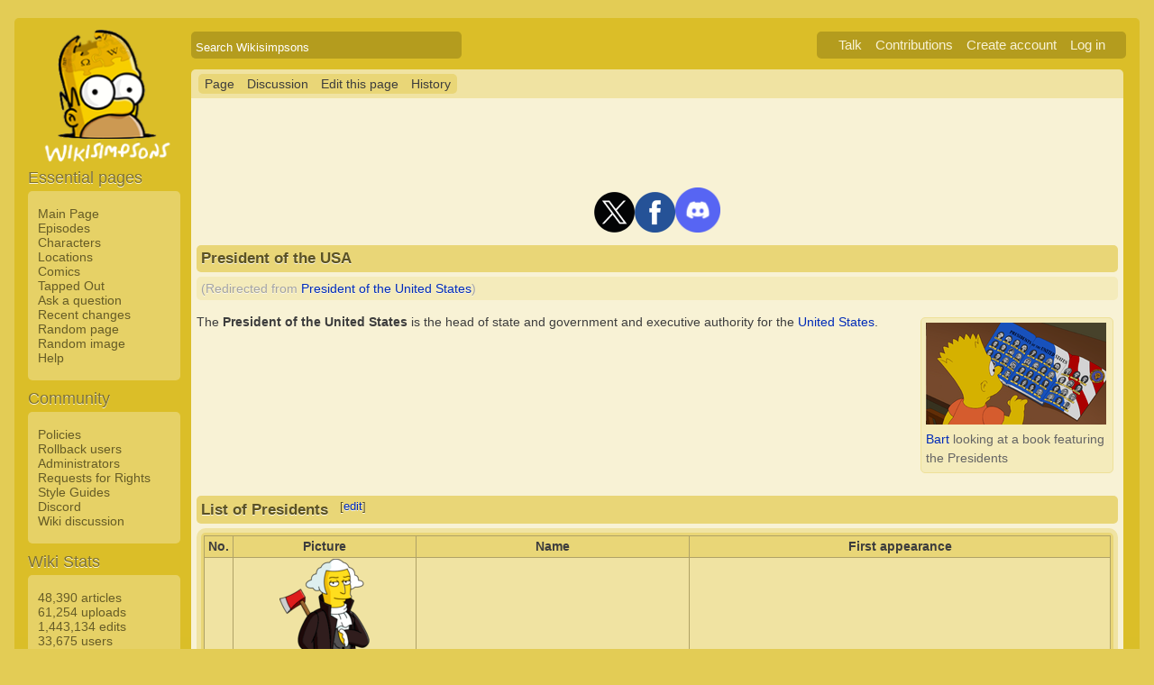

--- FILE ---
content_type: text/html; charset=UTF-8
request_url: https://simpsonswiki.com/wiki/President_of_the_United_States
body_size: 15494
content:
<!DOCTYPE html>
<html class="client-nojs" lang="en" dir="ltr">
<head>
<meta charset="UTF-8"/>
<title>President of the USA - Wikisimpsons, the Simpsons Wiki</title>
<script>document.documentElement.className = document.documentElement.className.replace( /(^|\s)client-nojs(\s|$)/, "$1client-js$2" );</script>
<script>(window.RLQ=window.RLQ||[]).push(function(){mw.config.set({"wgCanonicalNamespace":"","wgCanonicalSpecialPageName":false,"wgNamespaceNumber":0,"wgPageName":"President_of_the_USA","wgTitle":"President of the USA","wgCurRevisionId":1371919,"wgRevisionId":1371919,"wgArticleId":2070,"wgIsArticle":true,"wgIsRedirect":false,"wgAction":"view","wgUserName":null,"wgUserGroups":["*"],"wgCategories":["Presidents","Politicians","Lists","Politics"],"wgBreakFrames":false,"wgPageContentLanguage":"en","wgPageContentModel":"wikitext","wgSeparatorTransformTable":["",""],"wgDigitTransformTable":["",""],"wgDefaultDateFormat":"mdy","wgMonthNames":["","January","February","March","April","May","June","July","August","September","October","November","December"],"wgMonthNamesShort":["","Jan","Feb","Mar","Apr","May","Jun","Jul","Aug","Sep","Oct","Nov","Dec"],"wgRelevantPageName":"President_of_the_USA","wgRelevantArticleId":2070,"wgRequestId":"93dc34eca1ce30cff233c6d4","wgIsProbablyEditable":true,"wgRestrictionEdit":[],"wgRestrictionMove":[],"wgRedirectedFrom":"President_of_the_United_States","wgWikiEditorEnabledModules":{"toolbar":true,"dialogs":true,"preview":true,"publish":false},"wgCategoryTreePageCategoryOptions":"{\"mode\":0,\"hideprefix\":20,\"showcount\":true,\"namespaces\":false}","wgInternalRedirectTargetUrl":"/wiki/President_of_the_USA"});mw.loader.state({"site.styles":"ready","noscript":"ready","user.styles":"ready","user":"ready","user.options":"loading","user.tokens":"loading","mediawiki.legacy.shared":"ready","mediawiki.legacy.commonPrint":"ready","mediawiki.sectionAnchor":"ready","skins.wikisimpsons":"ready"});mw.loader.implement("user.options@0j3lz3q",function($,jQuery,require,module){mw.user.options.set({"variant":"en"});});mw.loader.implement("user.tokens@081hide",function ( $, jQuery, require, module ) {
mw.user.tokens.set({"editToken":"+\\","patrolToken":"+\\","watchToken":"+\\","csrfToken":"+\\"});/*@nomin*/;

});mw.loader.load(["mediawiki.action.view.redirect","mediawiki.action.view.postEdit","site","mediawiki.page.startup","mediawiki.user","mediawiki.hidpi","mediawiki.page.ready","mediawiki.searchSuggest","ext.gadget.collapsibleTables","skins.wikisimpsons.js"]);});</script>
<link rel="stylesheet" href="/w/load.php?debug=false&amp;lang=en&amp;modules=mediawiki.legacy.commonPrint%2Cshared%7Cmediawiki.sectionAnchor%7Cskins.wikisimpsons&amp;only=styles&amp;skin=wikisimpsons"/>
<script async="" src="/w/load.php?debug=false&amp;lang=en&amp;modules=startup&amp;only=scripts&amp;skin=wikisimpsons"></script>
<meta name="ResourceLoaderDynamicStyles" content=""/>
<link rel="stylesheet" href="/w/load.php?debug=false&amp;lang=en&amp;modules=site.styles&amp;only=styles&amp;skin=wikisimpsons"/>
<meta name="generator" content="MediaWiki 1.29.0"/>
<meta name="description" content="The President of the United States is the head of state and government and executive authority for the United States."/>
<link rel="alternate" type="application/x-wiki" title="Edit this page" href="/w/index.php?title=President_of_the_USA&amp;action=edit"/>
<link rel="edit" title="Edit this page" href="/w/index.php?title=President_of_the_USA&amp;action=edit"/>
<link rel="shortcut icon" href="/favicon.ico"/>
<link rel="search" type="application/opensearchdescription+xml" href="/w/opensearch_desc.php" title="Wikisimpsons (en)"/>
<link rel="EditURI" type="application/rsd+xml" href="https://simpsonswiki.com/w/api.php?action=rsd"/>
<link rel="copyright" href="//creativecommons.org/licenses/by-sa/3.0/"/>
<link rel="alternate" type="application/atom+xml" title="Wikisimpsons Atom feed" href="/w/index.php?title=Special:RecentChanges&amp;feed=atom"/>
<link rel="canonical" href="https://simpsonswiki.com/wiki/President_of_the_USA"/>
	<meta property="og:type" content="article"/>

	<meta property="og:site_name" content="Wikisimpsons"/>

	<meta property="og:title" content="President of the USA"/>

	<meta property="og:description" content="The President of the United States is the head of state and government and executive authority for the United States."/>

	<meta property="og:url" content="https://simpsonswiki.com/wiki/President_of_the_USA"/>

	<meta property="fb:app_id" content="208195102528120"/>

</head>
<body class="mediawiki ltr sitedir-ltr mw-hide-empty-elt ns-0 ns-subject page-President_of_the_USA rootpage-President_of_the_USA skin-wikisimpsons action-view"><script type="application/ld+json">
{
  "@context": "http://schema.org",
  "@type": "WebSite",
  "name": "Wikisimpsons",
  "alternateName": "Simpsons Wiki",
  "url": "https://simpsonswiki.com/"
}
</script>
	<script async src="//pagead2.googlesyndication.com/pagead/js/adsbygoogle.js"></script>
	<script>
	(adsbygoogle = window.adsbygoogle || []).push({});
	</script>
<div id="main_container">
		
	<table id="main_table" cellpadding="5">
		<tr>
			<td class="mobile-hide"></td>
			<td>
				<a
					href="/wiki/Main_Page"
					 title="Visit the main page"				>
					<img
						src="https://static.simpsonswiki.com/logos/wikilogo-default.png"
						alt="Wikisimpsons"
						id="logo"
						class="mobile-show"
					/>
				</a>
				<div id="page_header">
								<!--<span id="page_title">President of the USA</span>-->
					<form action="/w/index.php" id="searchform">
						<input type="hidden" name="title" value="Special:Search" />
						<span id="page_title">
							<div class="search_box">
							  <div class="search_container">
							      <!--<span class="icon"><i class="fa fa-search"></i></span>-->
							      <!--<input type="search" id="search" placeholder="Search Wikisimpsons" />-->
							      <input type="search" name="search" placeholder="Search Wikisimpsons" title="Search Wikisimpsons [f]" accesskey="f" id="searchInput"/>							  </div>
							</div>
						</span>
					</form>
									<div id="user_box">
						<ul>
							<li id="pt-anontalk"><a href="/wiki/Special:MyTalk" title="Discussion about edits from this IP address [n]" accesskey="n">Talk</a></li><li id="pt-anoncontribs"><a href="/wiki/Special:MyContributions" title="A list of edits made from this IP address [y]" accesskey="y">Contributions</a></li><li id="pt-createaccount"><a href="/w/index.php?title=Special:CreateAccount&amp;returnto=President+of+the+USA" title="You are encouraged to create an account and log in; however, it is not mandatory">Create account</a></li><li id="pt-login"><a href="/w/index.php?title=Special:UserLogin&amp;returnto=President+of+the+USA" title="You are encouraged to log in; however, it is not mandatory [o]" accesskey="o">Log in</a></li>						</ul>
					</div>
				</div>
			</td>
		</tr>
		<tr>
			<td id="sidebar" class="mobile-hide">
				<a
					href="/wiki/Main_Page"
					 title="Visit the main page"				>
					<img
						src="https://static.simpsonswiki.com/logos/wikilogo-default.png"
						alt="Wikisimpsons"
						id="logo"
					/>
				</a>
				<div id="sidebar_content">
				
					<!-- Sidebar -->
					
					
										<div id="p-navigation">
						<div class="sidebar_header">Essential pages</div>
											<div class="sidebar">
							<ul>
					<li id="n-Main-Page"><a href="/wiki/Main_Page">Main Page</a></li><li id="n-Episodes"><a href="/wiki/List_of_episodes">Episodes</a></li><li id="n-Characters"><a href="/wiki/Category:Characters">Characters</a></li><li id="n-Locations"><a href="/wiki/Category:Locations">Locations</a></li><li id="n-Comics"><a href="/wiki/Wikisimpsons:Comics_Main_Page">Comics</a></li><li id="n-Tapped-Out"><a href="/wiki/Wikisimpsons:Tapped_Out_portal">Tapped Out</a></li><li id="n-Ask-a-question"><a href="https://answers.simpsonswiki.com/ask">Ask a question</a></li><li id="n-recentchanges"><a href="/wiki/Special:RecentChanges" title="A list of recent changes in the wiki [r]" accesskey="r">Recent changes</a></li><li id="n-randompage"><a href="/wiki/Special:Random" title="Load a random page [x]" accesskey="x">Random page</a></li><li id="n-Random-image"><a href="/wiki/Special:Random/File">Random image</a></li><li id="n-help"><a href="/wiki/Help:Contents" title="The place to find out">Help</a></li>							</ul>
						</div>
					</div>					<div id="p-Community">
						<div class="sidebar_header">Community</div>
											<div class="sidebar">
							<ul>
					<li id="n-Policies"><a href="/wiki/Wikisimpsons:Policies_and_Guidelines">Policies</a></li><li id="n-Rollback-users"><a href="/wiki/Wikisimpsons:Rollback">Rollback users</a></li><li id="n-Administrators"><a href="/wiki/Wikisimpsons:Administrators">Administrators</a></li><li id="n-Requests-for-Rights"><a href="/wiki/Wikisimpsons:Requests_for_Rights">Requests for Rights</a></li><li id="n-Style-Guides"><a href="/wiki/Category:Style_Guides">Style Guides</a></li><li id="n-Discord"><a href="https://discord.gg/XfHxBDQ" rel="nofollow">Discord</a></li><li id="n-Wiki-discussion"><a href="/wiki/Wikisimpsons:Wiki_discussion">Wiki discussion</a></li>							</ul>
						</div>
					</div>					<div id="p-Wiki_Stats">
						<div class="sidebar_header">Wiki Stats</div>
											<div class="sidebar">
							<ul>
					<li id="n-48.2C390-articles"><a href="/wiki/Special:Statistics">48,390 articles</a></li><li id="n-61.2C254-uploads"><a href="/wiki/Special:Statistics">61,254 uploads</a></li><li id="n-1.2C443.2C134-edits"><a href="/wiki/Special:Statistics">1,443,134 edits</a></li><li id="n-33.2C675-users"><a href="/wiki/Special:Statistics">33,675 users</a></li>							</ul>
						</div>
					</div>					<div id="p-tb">
						<div class="sidebar_header">Tools</div>
											<div class="sidebar">
							<ul>
					<li id="t-whatlinkshere"><a href="/wiki/Special:WhatLinksHere/President_of_the_USA" title="A list of all wiki pages that link here [j]" accesskey="j">What links here</a></li><li id="t-recentchangeslinked"><a href="/wiki/Special:RecentChangesLinked/President_of_the_USA" rel="nofollow" title="Recent changes in pages linked from this page [k]" accesskey="k">Related changes</a></li><li id="t-specialpages"><a href="/wiki/Special:SpecialPages" title="A list of all special pages [q]" accesskey="q">Special pages</a></li><li id="t-print"><a href="/w/index.php?title=President_of_the_USA&amp;printable=yes" rel="alternate" title="Printable version of this page [p]" accesskey="p">Printable version</a></li><li id="t-permalink"><a href="/w/index.php?title=President_of_the_USA&amp;oldid=1371919" title="Permanent link to this revision of the page">Permanent link</a></li><li id="t-info"><a href="/w/index.php?title=President_of_the_USA&amp;action=info" title="More information about this page">Page information</a></li>							</ul>
						</div>
					</div>					<div id="p-Wiki_Network">
						<div class="sidebar_header">Wiki Network</div>
											<div class="sidebar">
							<ul>
					<li id="n-Svenska-Wikisimpsons"><a href="https://sv.simpsonswiki.com/wiki/Huvudsida">Svenska Wikisimpsons</a></li><li id="n-Wikisimpsons-Answers"><a href="https://answers.simpsonswiki.com/">Wikisimpsons Answers</a></li><li id="n-The-Springfield-Shopper"><a href="https://news.simpsonswiki.com/" rel="nofollow">The Springfield Shopper</a></li><li id="n-Simpsonspedia"><a href="http://simpsonspedia.net/index.php?title=Simpsonspedia">Simpsonspedia</a></li>							</ul>
						</div>
					</div>					<div id="p-Affiliates">
						<div class="sidebar_header">Affiliates</div>
											<div class="sidebar">
							<ul>
					<li id="n-The-Simpsons-Comics-Site"><a href="http://tscs.xtreemhost.com/" rel="nofollow">The Simpsons Comics Site</a></li><li id="n-Springfield-Punx"><a href="http://springfieldpunx.blogspot.com/" rel="nofollow">Springfield Punx</a></li><li id="n-Dead-Homer-Society"><a href="https://deadhomersociety.wordpress.com/" rel="nofollow">Dead Homer Society</a></li><li id="n-The-Infosphere"><a href="http://theinfosphere.org/">The Infosphere</a></li><li id="n-NIWA"><a href="http://niwanetwork.org/" rel="nofollow">NIWA</a></li><li id="n-Other-affiliates"><a href="/wiki/Wikisimpsons:Affiliates">Other affiliates</a></li>							</ul>
						</div>
					</div>					<div id="p-socialsidebar">
						<div class="sidebar_header">Social Media</div>
					<iframe src="//www.facebook.com/plugins/like.php?app_id=150743178336313&amp;href=https%3A%2F%2Fwww.facebook.com%2Fwikisimpsons&amp;send=false&amp;layout=button_count&amp;width=135&amp;show_faces=false&amp;action=like&amp;colorscheme=light&amp;font&amp;height=21" scrolling="no" frameborder="0" style="border:none; overflow:hidden; width:135px; height:21px;" allowTransparency="true"></iframe><a href="https://twitter.com/simpsonswiki" class="twitter-follow-button" data-show-count="false">Follow @simpsonswiki</a><script src="//platform.twitter.com/widgets.js" type="text/javascript"></script></div>					<!-- Google AdSense -->
					<div class="portlet">
					<!--<h5>Advertisement</h5>-->
				   <!-- Wikisimpsons Sidebar -->
				   <ins class="adsbygoogle"
				        style="display:inline-block;width:160px;height:600px"
				        data-ad-client="ca-pub-9190928661218539"
				        data-ad-slot="3489039103"></ins>
				   <script>
				   (adsbygoogle = window.adsbygoogle || []).push({});
				   </script>
				</div>					<!-- End Google AdSense -->
					<!-- End Sidebar -->

				</div>
			</td>
			<td id="primary_content">
				<a id="top"></a>
				<!--<div id="notice">Test Notice</div>
				<div id="alert">Test Alert</div>-->
												<div id="page-toolbar">
					<ul>
						<li id="ca-nstab-main" class="selected"><a href="/wiki/President_of_the_USA" title="View the content page [c]" accesskey="c">Page</a></li><li id="ca-talk"><a href="/wiki/Talk:President_of_the_USA" rel="discussion" title="Discussion about the content page [t]" accesskey="t">Discussion</a></li><li id="ca-edit"><a href="/w/index.php?title=President_of_the_USA&amp;action=edit" title="Edit this page [e]" accesskey="e">Edit this page</a></li><li id="ca-history"><a href="/w/index.php?title=President_of_the_USA&amp;action=history" title="Past revisions of this page [h]" accesskey="h">History</a></li>					</ul>
				</div>

				
				<div id="primary_content" class="mw-body">
					<!-- Google AdSense -->
					<div align="center" class="adBanner">
				   <!-- Wikisimpsons Top Banner -->
				   <ins class="adsbygoogle"
				        style="display:inline-block;width:728px;height:90px"
				        data-ad-client="ca-pub-9190928661218539"
				        data-ad-slot="9535572701"></ins>
				   <script>
				   (adsbygoogle = window.adsbygoogle || []).push({});
				   </script>
				</div>
				<center><a href="http://twitter.com/simpsonswiki" title="Twitter" rel="nofollow"><img alt="Twitter" src="https://static.simpsonswiki.com/images/thumb/0/02/Twittericon.png/90px-Twittericon.png" width="45" height="45" srcset="https://static.simpsonswiki.com/images/thumb/0/02/Twittericon.png/68px-Twittericon.png 1.5x, https://static.simpsonswiki.com/images/thumb/0/02/Twittericon.png/90px-Twittericon.png 2x"></a><a href="http://www.facebook.com/wikisimpsons" title="Facebook" rel="nofollow"><img alt="Facebook" src="https://static.simpsonswiki.com/images/thumb/5/53/Facebookicon.png/90px-Facebookicon.png" width="45" height="45" srcset="https://static.simpsonswiki.com/images/thumb/5/53/Facebookicon.png/68px-Facebookicon.png 1.5x, https://static.simpsonswiki.com/images/thumb/5/53/Facebookicon.png/90px-Facebookicon.png 2x"></a><a href="https://discord.gg/GyneDH6" title="Discord" rel="nofollow"><img alt="Discord" src="https://static.simpsonswiki.com/images/thumb/3/3b/Discordlogo.png/102px-Discordlogo.png" width="50" height="50" srcset="https://static.simpsonswiki.com/images/thumb/3/3b/Discordlogo.png/102px-Discordlogo.png 1.5x, https://static.simpsonswiki.com/images/thumb/3/3b/Discordlogo.png/102px-Discordlogo.png 2x"></a></center>
									<!-- End Google AdSense -->

					<!-- Page Title -->
										<h1 class="page_title firstHeading" id="firstHeading">President of the USA</h1>
										<!-- Tagline (Print Only -->
					<div id="site_tagline">Wikisimpsons - The Simpsons Wiki</div>

					<!-- Subtitles -->
					<div class="subtitle"><span class="mw-redirectedfrom">(Redirected from <a href="/w/index.php?title=President_of_the_United_States&amp;redirect=no" class="mw-redirect" title="President of the United States">President of the United States</a>)</span></div>					
					<!-- Body Text -->
					<div id="mw-content-text" lang="en" dir="ltr" class="mw-content-ltr"><div class="thumb tright"><div class="thumbinner" style="width:202px;"><a href="/wiki/File:Presidents_of_the_United_States.png" class="image"><img alt="" src="https://static.simpsonswiki.com/images/thumb/a/a8/Presidents_of_the_United_States.png/200px-Presidents_of_the_United_States.png" width="200" height="113" class="thumbimage" srcset="https://static.simpsonswiki.com/images/thumb/a/a8/Presidents_of_the_United_States.png/300px-Presidents_of_the_United_States.png 1.5x, https://static.simpsonswiki.com/images/thumb/a/a8/Presidents_of_the_United_States.png/400px-Presidents_of_the_United_States.png 2x" /></a>  <div class="thumbcaption"><div class="magnify"><a href="/wiki/File:Presidents_of_the_United_States.png" class="internal" title="Enlarge"></a></div><a href="/wiki/Bart" class="mw-redirect" title="Bart">Bart</a> looking at a book featuring the Presidents</div></div></div>
<p>The <b>President of the United States</b> is the head of state and government and executive authority for the <a href="/wiki/United_States" class="mw-redirect" title="United States">United States</a>.
<br clear="all">
</p>
<h2><span class="mw-headline" id="List_of_Presidents">List of Presidents</span><span class="mw-editsection"><span class="mw-editsection-bracket">[</span><a href="/w/index.php?title=President_of_the_USA&amp;action=edit&amp;section=1" title="Edit section: List of Presidents">edit</a><span class="mw-editsection-bracket">]</span></span></h2>
<table align="center" width="100%" style="background: #e9d677; -moz-border-radius-topleft: 5px; -webkit-border-top-left-radius: 5px; -khtml-border-top-left-radius: 5px; -icab-border-top-left-radius: 5px; -o-border-top-left-radius: 5px; border-bottom-left-radius: 5px; -moz-border-radius-bottomleft: 5px; -webkit-border-bottom-left-radius: 5px; -khtml-border-bottom-left-radius: 5px; -icab-border-bottom-left-radius: 5px; -o-border-bottom-left-radius: 5px;; border-bottom-left-radius: 5px; -moz-border-radius-bottomleft: 5px; -webkit-border-bottom-left-radius: 5px; -khtml-border-bottom-left-radius: 5px; -icab-border-bottom-left-radius: 5px; -o-border-bottom-left-radius: 5px; border-bottom-right-radius: 5px; -moz-border-radius-bottomright: 5px; -webkit-border-bottom-right-radius: 5px; -khtml-border-bottom-right-radius: 5px; -icab-border-bottom-right-radius: 5px; -o-border-bottom-right-radius: 5px;; border-radius: 10px; -moz-border-radius: 10px; -webkit-border-radius: 10px; -khtml-border-radius: 10px; -icab-border-radius: 10px; -o-border-radius: 10px;; 1em; border: 5px solid #f0e3a2;">

<tr>
<td align="center">
<table border="1" width="100%" align="center" style="background: #e9d677; border:1px solid #e9d677; border-collapse:collapse;">



<tr style="background: #f0e3a2">
<th style="background-color: #e9d677; border: 1px solid #b0a266">No.
</th>
<th width="200px" style="background-color: #e9d677; border: 1px solid #b0a266">Picture
</th>
<th width="300px" style="background-color: #e9d677; border: 1px solid #b0a266">Name
</th>
<th style="background-color: #e9d677; border: 1px solid #b0a266">First appearance
</th></tr>
<tr>
<td style="text-align: center; background-color: #f0e3a2; border: 1px solid #b0a266;">1
</td>
<td style="text-align: center; background-color: #f0e3a2; border: 1px solid #b0a266;"><a href="/wiki/File:George_Washington.png" class="image"><img alt="George Washington.png" src="https://static.simpsonswiki.com/images/thumb/5/5a/George_Washington.png/100px-George_Washington.png" width="100" height="211" srcset="https://static.simpsonswiki.com/images/thumb/5/5a/George_Washington.png/150px-George_Washington.png 1.5x, https://static.simpsonswiki.com/images/5/5a/George_Washington.png 2x" /></a>
</td>
<td style="text-align: center; background-color: #f0e3a2; border: 1px solid #b0a266;"><a href="/wiki/George_Washington" title="George Washington">George Washington</a>
</td>
<td style="text-align: center; background-color: #f0e3a2; border: 1px solid #b0a266;">"<a href="/wiki/Two_Cars_in_Every_Garage_and_Three_Eyes_on_Every_Fish" title="Two Cars in Every Garage and Three Eyes on Every Fish">Two Cars in Every Garage and Three Eyes on Every Fish</a>"
</td></tr>
<tr>
<td style="text-align: center; background-color: #f0e3a2; border: 1px solid #b0a266;">2
</td>
<td style="text-align: center; background-color: #f0e3a2; border: 1px solid #b0a266;"><a href="/wiki/File:John_Adams.png" class="image"><img alt="John Adams.png" src="https://static.simpsonswiki.com/images/thumb/8/81/John_Adams.png/200px-John_Adams.png" width="200" height="223" srcset="https://static.simpsonswiki.com/images/thumb/8/81/John_Adams.png/300px-John_Adams.png 1.5x, https://static.simpsonswiki.com/images/8/81/John_Adams.png 2x" /></a>
</td>
<td style="text-align: center; background-color: #f0e3a2; border: 1px solid #b0a266;"><a href="/wiki/John_Adams" title="John Adams">John Adams</a>
</td>
<td style="text-align: center; background-color: #f0e3a2; border: 1px solid #b0a266;">"<a href="/wiki/Bart_Gets_an_%22F%22" title="Bart Gets an &quot;F&quot;">Bart Gets an "F"</a>"
</td></tr>
<tr>
<td style="text-align: center; background-color: #f0e3a2; border: 1px solid #b0a266;">3
</td>
<td style="text-align: center; background-color: #f0e3a2; border: 1px solid #b0a266;"><a href="/wiki/File:Thomas_Jefferson.png" class="image"><img alt="Thomas Jefferson.png" src="https://static.simpsonswiki.com/images/thumb/a/a3/Thomas_Jefferson.png/100px-Thomas_Jefferson.png" width="100" height="207" srcset="https://static.simpsonswiki.com/images/thumb/a/a3/Thomas_Jefferson.png/150px-Thomas_Jefferson.png 1.5x, https://static.simpsonswiki.com/images/thumb/a/a3/Thomas_Jefferson.png/200px-Thomas_Jefferson.png 2x" /></a>
</td>
<td style="text-align: center; background-color: #f0e3a2; border: 1px solid #b0a266;"><a href="/wiki/Thomas_Jefferson" title="Thomas Jefferson">Thomas Jefferson</a>
</td>
<td style="text-align: center; background-color: #f0e3a2; border: 1px solid #b0a266;">"<a href="/wiki/Bart_Gets_an_%22F%22" title="Bart Gets an &quot;F&quot;">Bart Gets an "F"</a>"
</td></tr>
<tr>
<td style="text-align: center; background-color: #f0e3a2; border: 1px solid #b0a266;">4
</td>
<td style="text-align: center; background-color: #f0e3a2; border: 1px solid #b0a266;"><a href="/wiki/File:James_Madison.png" class="image"><img alt="James Madison.png" src="https://static.simpsonswiki.com/images/thumb/1/1a/James_Madison.png/200px-James_Madison.png" width="200" height="253" srcset="https://static.simpsonswiki.com/images/thumb/1/1a/James_Madison.png/300px-James_Madison.png 1.5x, https://static.simpsonswiki.com/images/thumb/1/1a/James_Madison.png/400px-James_Madison.png 2x" /></a>
</td>
<td style="text-align: center; background-color: #f0e3a2; border: 1px solid #b0a266;"><a href="/wiki/James_Madison" title="James Madison">James Madison</a>
</td>
<td style="text-align: center; background-color: #f0e3a2; border: 1px solid #b0a266;">"<a href="/wiki/Saddlesore_Galactica" title="Saddlesore Galactica">Saddlesore Galactica</a>"
</td></tr>
<tr>
<td style="text-align: center; background-color: #f0e3a2; border: 1px solid #b0a266;">5
</td>
<td style="text-align: center; background-color: #f0e3a2; border: 1px solid #b0a266;"><a href="/wiki/File:James_Monroe.png" class="image"><img alt="James Monroe.png" src="https://static.simpsonswiki.com/images/8/80/James_Monroe.png" width="200" height="192" /></a>
</td>
<td style="text-align: center; background-color: #f0e3a2; border: 1px solid #b0a266;"><a href="/wiki/James_Monroe" title="James Monroe">James Monroe</a>
</td>
<td style="text-align: center; background-color: #f0e3a2; border: 1px solid #b0a266;">"<a href="/wiki/Bart_Gets_a_%22Z%22" title="Bart Gets a &quot;Z&quot;">Bart Gets a "Z"</a>"
</td></tr>
<tr>
<td style="text-align: center; background-color: #f0e3a2; border: 1px solid #b0a266;">6
</td>
<td style="text-align: center; background-color: #f0e3a2; border: 1px solid #b0a266;"><a href="/wiki/File:John_Quincy_Adams.png" class="image"><img alt="John Quincy Adams.png" src="https://static.simpsonswiki.com/images/0/0b/John_Quincy_Adams.png" width="200" height="188" /></a>
</td>
<td style="text-align: center; background-color: #f0e3a2; border: 1px solid #b0a266;"><a href="/wiki/John_Quincy_Adams" title="John Quincy Adams">John Quincy Adams</a>
</td>
<td style="text-align: center; background-color: #f0e3a2; border: 1px solid #b0a266;">"<a href="/wiki/Bart_Stops_to_Smell_the_Roosevelts" title="Bart Stops to Smell the Roosevelts">Bart Stops to Smell the Roosevelts</a>"
</td></tr>
<tr>
<td style="text-align: center; background-color: #f0e3a2; border: 1px solid #b0a266;">7
</td>
<td style="text-align: center; background-color: #f0e3a2; border: 1px solid #b0a266;"><a href="/wiki/File:Andrew_Jackson.png" class="image"><img alt="Andrew Jackson.png" src="https://static.simpsonswiki.com/images/6/6a/Andrew_Jackson.png" width="200" height="233" /></a>
</td>
<td style="text-align: center; background-color: #f0e3a2; border: 1px solid #b0a266;"><a href="/wiki/Andrew_Jackson" title="Andrew Jackson">Andrew Jackson</a>
</td>
<td style="text-align: center; background-color: #f0e3a2; border: 1px solid #b0a266;">"<a href="/wiki/Separate_Vocations" title="Separate Vocations">Separate Vocations</a>"
</td></tr>
<tr>
<td style="text-align: center; background-color: #f0e3a2; border: 1px solid #b0a266;">8
</td>
<td style="text-align: center; background-color: #f0e3a2; border: 1px solid #b0a266;"><a href="/wiki/File:Martin_Van_Buren.png" class="image"><img alt="Martin Van Buren.png" src="https://static.simpsonswiki.com/images/3/3f/Martin_Van_Buren.png" width="200" height="230" /></a>
</td>
<td style="text-align: center; background-color: #f0e3a2; border: 1px solid #b0a266;"><a href="/wiki/Martin_Van_Buren" title="Martin Van Buren">Martin Van Buren</a>
</td>
<td style="text-align: center; background-color: #f0e3a2; border: 1px solid #b0a266;">"<a href="/wiki/Mr._Spritz_Goes_to_Washington" title="Mr. Spritz Goes to Washington">Mr. Spritz Goes to Washington</a>"
</td></tr>
<tr>
<td style="text-align: center; background-color: #f0e3a2; border: 1px solid #b0a266;">9
</td>
<td style="text-align: center; background-color: #f0e3a2; border: 1px solid #b0a266;"><a href="/wiki/File:William_Henry_Harrison.png" class="image"><img alt="William Henry Harrison.png" src="https://static.simpsonswiki.com/images/e/e9/William_Henry_Harrison.png" width="200" height="171" /></a>
</td>
<td style="text-align: center; background-color: #f0e3a2; border: 1px solid #b0a266;"><a href="/wiki/William_Henry_Harrison" title="William Henry Harrison">William Henry Harrison</a>
</td>
<td style="text-align: center; background-color: #f0e3a2; border: 1px solid #b0a266;">"<a href="/wiki/I_Love_Lisa" title="I Love Lisa">I Love Lisa</a>"
</td></tr>
<tr>
<td style="text-align: center; background-color: #f0e3a2; border: 1px solid #b0a266;">10
</td>
<td style="text-align: center; background-color: #f0e3a2; border: 1px solid #b0a266;"><a href="/wiki/File:John_Tyler.png" class="image"><img alt="John Tyler.png" src="https://static.simpsonswiki.com/images/5/56/John_Tyler.png" width="200" height="193" /></a>
</td>
<td style="text-align: center; background-color: #f0e3a2; border: 1px solid #b0a266;"><a href="/wiki/John_Tyler" title="John Tyler">John Tyler</a>
</td>
<td style="text-align: center; background-color: #f0e3a2; border: 1px solid #b0a266;">"<a href="/wiki/I_Love_Lisa" title="I Love Lisa">I Love Lisa</a>"
</td></tr>
<tr>
<td style="text-align: center; background-color: #f0e3a2; border: 1px solid #b0a266;">11
</td>
<td style="text-align: center; background-color: #f0e3a2; border: 1px solid #b0a266;"><a href="/wiki/File:James_K._Polk.png" class="image"><img alt="James K. Polk.png" src="https://static.simpsonswiki.com/images/b/bd/James_K._Polk.png" width="200" height="205" /></a>
</td>
<td style="text-align: center; background-color: #f0e3a2; border: 1px solid #b0a266;"><a href="/wiki/James_K._Polk" title="James K. Polk">James K. Polk</a>
</td>
<td style="text-align: center; background-color: #f0e3a2; border: 1px solid #b0a266;">"<a href="/wiki/Bart_Stops_to_Smell_the_Roosevelts" title="Bart Stops to Smell the Roosevelts">Bart Stops to Smell the Roosevelts</a>"
</td></tr>
<tr>
<td style="text-align: center; background-color: #f0e3a2; border: 1px solid #b0a266;">12
</td>
<td style="text-align: center; background-color: #f0e3a2; border: 1px solid #b0a266;"><a href="/wiki/File:Zachary_Taylor.png" class="image"><img alt="Zachary Taylor.png" src="https://static.simpsonswiki.com/images/1/19/Zachary_Taylor.png" width="200" height="200" /></a>
</td>
<td style="text-align: center; background-color: #f0e3a2; border: 1px solid #b0a266;"><a href="/wiki/Zachary_Taylor" title="Zachary Taylor">Zachary Taylor</a>
</td>
<td style="text-align: center; background-color: #f0e3a2; border: 1px solid #b0a266;">"<a href="/wiki/I_Love_Lisa" title="I Love Lisa">I Love Lisa</a>"
</td></tr>
<tr>
<td style="text-align: center; background-color: #f0e3a2; border: 1px solid #b0a266;">13
</td>
<td style="text-align: center; background-color: #f0e3a2; border: 1px solid #b0a266;"><a href="/wiki/File:Millard_Fillmore.png" class="image"><img alt="Millard Fillmore.png" src="https://static.simpsonswiki.com/images/0/02/Millard_Fillmore.png" width="200" height="370" /></a>
</td>
<td style="text-align: center; background-color: #f0e3a2; border: 1px solid #b0a266;"><a href="/wiki/Millard_Fillmore" title="Millard Fillmore">Millard Fillmore</a>
</td>
<td style="text-align: center; background-color: #f0e3a2; border: 1px solid #b0a266;">"<a href="/wiki/I_Love_Lisa" title="I Love Lisa">I Love Lisa</a>"
</td></tr>
<tr>
<td style="text-align: center; background-color: #f0e3a2; border: 1px solid #b0a266;">14
</td>
<td style="text-align: center; background-color: #f0e3a2; border: 1px solid #b0a266;"><a href="/wiki/File:Franklin_Pierce.png" class="image"><img alt="Franklin Pierce.png" src="https://static.simpsonswiki.com/images/thumb/d/d5/Franklin_Pierce.png/200px-Franklin_Pierce.png" width="200" height="245" srcset="https://static.simpsonswiki.com/images/thumb/d/d5/Franklin_Pierce.png/300px-Franklin_Pierce.png 1.5x, https://static.simpsonswiki.com/images/thumb/d/d5/Franklin_Pierce.png/400px-Franklin_Pierce.png 2x" /></a>
</td>
<td style="text-align: center; background-color: #f0e3a2; border: 1px solid #b0a266;"><a href="/wiki/Franklin_Pierce" title="Franklin Pierce">Franklin Pierce</a>
</td>
<td style="text-align: center; background-color: #f0e3a2; border: 1px solid #b0a266;">"<a href="/wiki/The_Great_Wife_Hope" title="The Great Wife Hope">The Great Wife Hope</a>"
</td></tr>
<tr>
<td style="text-align: center; background-color: #f0e3a2; border: 1px solid #b0a266;">15
</td>
<td style="text-align: center; background-color: #f0e3a2; border: 1px solid #b0a266;"><a href="/wiki/File:James_Buchanan.png" class="image"><img alt="James Buchanan.png" src="https://static.simpsonswiki.com/images/thumb/c/cb/James_Buchanan.png/200px-James_Buchanan.png" width="200" height="208" srcset="https://static.simpsonswiki.com/images/thumb/c/cb/James_Buchanan.png/300px-James_Buchanan.png 1.5x, https://static.simpsonswiki.com/images/thumb/c/cb/James_Buchanan.png/400px-James_Buchanan.png 2x" /></a>
</td>
<td style="text-align: center; background-color: #f0e3a2; border: 1px solid #b0a266;"><a href="/wiki/James_Buchanan" title="James Buchanan">James Buchanan</a>
</td>
<td style="text-align: center; background-color: #f0e3a2; border: 1px solid #b0a266;">"<a href="/wiki/The_Great_Wife_Hope" title="The Great Wife Hope">The Great Wife Hope</a>"
</td></tr>
<tr>
<td style="text-align: center; background-color: #f0e3a2; border: 1px solid #b0a266;">16
</td>
<td style="text-align: center; background-color: #f0e3a2; border: 1px solid #b0a266;"><a href="/wiki/File:Abraham_Lincoln.png" class="image"><img alt="Abraham Lincoln.png" src="https://static.simpsonswiki.com/images/thumb/a/a4/Abraham_Lincoln.png/100px-Abraham_Lincoln.png" width="100" height="247" srcset="https://static.simpsonswiki.com/images/thumb/a/a4/Abraham_Lincoln.png/150px-Abraham_Lincoln.png 1.5x, https://static.simpsonswiki.com/images/a/a4/Abraham_Lincoln.png 2x" /></a>
</td>
<td style="text-align: center; background-color: #f0e3a2; border: 1px solid #b0a266;"><a href="/wiki/Abraham_Lincoln" title="Abraham Lincoln">Abraham Lincoln</a>
</td>
<td style="text-align: center; background-color: #f0e3a2; border: 1px solid #b0a266;">"<a href="/wiki/Two_Cars_in_Every_Garage_and_Three_Eyes_on_Every_Fish" title="Two Cars in Every Garage and Three Eyes on Every Fish">Two Cars in Every Garage and Three Eyes on Every Fish</a>"
</td></tr>
<tr>
<td style="text-align: center; background-color: #f0e3a2; border: 1px solid #b0a266;">17
</td>
<td style="text-align: center; background-color: #f0e3a2; border: 1px solid #b0a266;"><a href="/wiki/File:Andrew_Johnson.png" class="image"><img alt="Andrew Johnson.png" src="https://static.simpsonswiki.com/images/thumb/0/0b/Andrew_Johnson.png/200px-Andrew_Johnson.png" width="200" height="460" srcset="https://static.simpsonswiki.com/images/thumb/0/0b/Andrew_Johnson.png/300px-Andrew_Johnson.png 1.5x, https://static.simpsonswiki.com/images/0/0b/Andrew_Johnson.png 2x" /></a>
</td>
<td style="text-align: center; background-color: #f0e3a2; border: 1px solid #b0a266;"><a href="/wiki/Andrew_Johnson" title="Andrew Johnson">Andrew Johnson</a>
</td>
<td style="text-align: center; background-color: #f0e3a2; border: 1px solid #b0a266;">"<a href="/wiki/Bart_Stops_to_Smell_the_Roosevelts" title="Bart Stops to Smell the Roosevelts">Bart Stops to Smell the Roosevelts</a>"
</td></tr>
<tr>
<td style="text-align: center; background-color: #f0e3a2; border: 1px solid #b0a266;">18
</td>
<td style="text-align: center; background-color: #f0e3a2; border: 1px solid #b0a266;"><a href="/wiki/File:Ulysses_S._Grant.png" class="image"><img alt="Ulysses S. Grant.png" src="https://static.simpsonswiki.com/images/9/9b/Ulysses_S._Grant.png" width="200" height="484" /></a>
</td>
<td style="text-align: center; background-color: #f0e3a2; border: 1px solid #b0a266;"><a href="/wiki/Ulysses_S._Grant" title="Ulysses S. Grant">Ulysses S. Grant</a>
</td>
<td style="text-align: center; background-color: #f0e3a2; border: 1px solid #b0a266;">"<a href="/wiki/Pygmoelian" title="Pygmoelian">Pygmoelian</a>"
</td></tr>
<tr>
<td style="text-align: center; background-color: #f0e3a2; border: 1px solid #b0a266;">19
</td>
<td style="text-align: center; background-color: #f0e3a2; border: 1px solid #b0a266;"><a href="/wiki/File:Rutherford_B._Hayes.png" class="image"><img alt="Rutherford B. Hayes.png" src="https://static.simpsonswiki.com/images/2/25/Rutherford_B._Hayes.png" width="200" height="211" /></a>
</td>
<td style="text-align: center; background-color: #f0e3a2; border: 1px solid #b0a266;"><a href="/wiki/Rutherford_B._Hayes" title="Rutherford B. Hayes">Rutherford B. Hayes</a>
</td>
<td style="text-align: center; background-color: #f0e3a2; border: 1px solid #b0a266;">"<a href="/wiki/I_Love_Lisa" title="I Love Lisa">I Love Lisa</a>"
</td></tr>
<tr>
<td style="text-align: center; background-color: #f0e3a2; border: 1px solid #b0a266;">20
</td>
<td style="text-align: center; background-color: #f0e3a2; border: 1px solid #b0a266;"><a href="/wiki/File:James_A._Garfield.png" class="image"><img alt="James A. Garfield.png" src="https://static.simpsonswiki.com/images/e/e4/James_A._Garfield.png" width="200" height="176" /></a>
</td>
<td style="text-align: center; background-color: #f0e3a2; border: 1px solid #b0a266;"><a href="/wiki/James_A._Garfield" title="James A. Garfield">James A. Garfield</a>
</td>
<td style="text-align: center; background-color: #f0e3a2; border: 1px solid #b0a266;">"<a href="/wiki/Bart_Stops_to_Smell_the_Roosevelts" title="Bart Stops to Smell the Roosevelts">Bart Stops to Smell the Roosevelts</a>"
</td></tr>
<tr>
<td style="text-align: center; background-color: #f0e3a2; border: 1px solid #b0a266;">21
</td>
<td style="text-align: center; background-color: #f0e3a2; border: 1px solid #b0a266;"><a href="/wiki/File:Chester_A._Arthur.png" class="image"><img alt="Chester A. Arthur.png" src="https://static.simpsonswiki.com/images/8/88/Chester_A._Arthur.png" width="200" height="262" /></a>
</td>
<td style="text-align: center; background-color: #f0e3a2; border: 1px solid #b0a266;"><a href="/wiki/Chester_A._Arthur" title="Chester A. Arthur">Chester A. Arthur</a>
</td>
<td style="text-align: center; background-color: #f0e3a2; border: 1px solid #b0a266;">"<a href="/wiki/I_Love_Lisa" title="I Love Lisa">I Love Lisa</a>"
</td></tr>
<tr>
<td style="text-align: center; background-color: #f0e3a2; border: 1px solid #b0a266;">22
</td>
<td style="text-align: center; background-color: #f0e3a2; border: 1px solid #b0a266;"><a href="/wiki/File:Grover_Cleveland.png" class="image"><img alt="Grover Cleveland.png" src="https://static.simpsonswiki.com/images/thumb/e/ee/Grover_Cleveland.png/200px-Grover_Cleveland.png" width="200" height="204" srcset="https://static.simpsonswiki.com/images/thumb/e/ee/Grover_Cleveland.png/300px-Grover_Cleveland.png 1.5x, https://static.simpsonswiki.com/images/thumb/e/ee/Grover_Cleveland.png/400px-Grover_Cleveland.png 2x" /></a>
</td>
<td style="text-align: center; background-color: #f0e3a2; border: 1px solid #b0a266;"><a href="/wiki/Grover_Cleveland" title="Grover Cleveland">Grover Cleveland</a>
</td>
<td style="text-align: center; background-color: #f0e3a2; border: 1px solid #b0a266;">"<a href="/wiki/Two_Bad_Neighbors" title="Two Bad Neighbors">Two Bad Neighbors</a>"
</td></tr>
<tr>
<td style="text-align: center; background-color: #f0e3a2; border: 1px solid #b0a266;">23
</td>
<td style="text-align: center; background-color: #f0e3a2; border: 1px solid #b0a266;"><a href="/wiki/File:Benjamin_Harrison.png" class="image"><img alt="Benjamin Harrison.png" src="https://static.simpsonswiki.com/images/b/bd/Benjamin_Harrison.png" width="200" height="196" /></a>
</td>
<td style="text-align: center; background-color: #f0e3a2; border: 1px solid #b0a266;"><a href="/wiki/Benjamin_Harrison" title="Benjamin Harrison">Benjamin Harrison</a>
</td>
<td style="text-align: center; background-color: #f0e3a2; border: 1px solid #b0a266;">"<a href="/wiki/Bart_Stops_to_Smell_the_Roosevelts" title="Bart Stops to Smell the Roosevelts">Bart Stops to Smell the Roosevelts</a>"
</td></tr>
<tr>
<td style="text-align: center; background-color: #f0e3a2; border: 1px solid #b0a266;">24
</td>
<td style="text-align: center; background-color: #f0e3a2; border: 1px solid #b0a266;"><a href="/wiki/File:Grover_Cleveland.png" class="image"><img alt="Grover Cleveland.png" src="https://static.simpsonswiki.com/images/thumb/e/ee/Grover_Cleveland.png/200px-Grover_Cleveland.png" width="200" height="204" srcset="https://static.simpsonswiki.com/images/thumb/e/ee/Grover_Cleveland.png/300px-Grover_Cleveland.png 1.5x, https://static.simpsonswiki.com/images/thumb/e/ee/Grover_Cleveland.png/400px-Grover_Cleveland.png 2x" /></a>
</td>
<td style="text-align: center; background-color: #f0e3a2; border: 1px solid #b0a266;"><a href="/wiki/Grover_Cleveland" title="Grover Cleveland">Grover Cleveland</a>
</td>
<td style="text-align: center; background-color: #f0e3a2; border: 1px solid #b0a266;">"<a href="/wiki/Two_Bad_Neighbors" title="Two Bad Neighbors">Two Bad Neighbors</a>"
</td></tr>
<tr>
<td style="text-align: center; background-color: #f0e3a2; border: 1px solid #b0a266;">25
</td>
<td style="text-align: center; background-color: #f0e3a2; border: 1px solid #b0a266;"><a href="/wiki/File:William_McKinley.png" class="image"><img alt="William McKinley.png" src="https://static.simpsonswiki.com/images/d/d8/William_McKinley.png" width="200" height="211" /></a>
</td>
<td style="text-align: center; background-color: #f0e3a2; border: 1px solid #b0a266;"><a href="/wiki/William_McKinley" title="William McKinley">William McKinley</a>
</td>
<td style="text-align: center; background-color: #f0e3a2; border: 1px solid #b0a266;">"<a href="/wiki/Old_Money" title="Old Money">Old Money</a>"
</td></tr>
<tr>
<td style="text-align: center; background-color: #f0e3a2; border: 1px solid #b0a266;">26
</td>
<td style="text-align: center; background-color: #f0e3a2; border: 1px solid #b0a266;"><a href="/wiki/File:Theodore_Roosevelt.png" class="image"><img alt="Theodore Roosevelt.png" src="https://static.simpsonswiki.com/images/thumb/6/68/Theodore_Roosevelt.png/100px-Theodore_Roosevelt.png" width="100" height="211" srcset="https://static.simpsonswiki.com/images/thumb/6/68/Theodore_Roosevelt.png/150px-Theodore_Roosevelt.png 1.5x, https://static.simpsonswiki.com/images/6/68/Theodore_Roosevelt.png 2x" /></a>
</td>
<td style="text-align: center; background-color: #f0e3a2; border: 1px solid #b0a266;"><a href="/wiki/Theodore_Roosevelt_(character)" title="Theodore Roosevelt (character)">Theodore Roosevelt</a>
</td>
<td style="text-align: center; background-color: #f0e3a2; border: 1px solid #b0a266;">"<a href="/wiki/The_Front" title="The Front">The Front</a>"
</td></tr>
<tr>
<td style="text-align: center; background-color: #f0e3a2; border: 1px solid #b0a266;">27
</td>
<td style="text-align: center; background-color: #f0e3a2; border: 1px solid #b0a266;"><a href="/wiki/File:Taft.png" class="image"><img alt="Taft.png" src="https://static.simpsonswiki.com/images/thumb/7/79/Taft.png/200px-Taft.png" width="200" height="180" srcset="https://static.simpsonswiki.com/images/thumb/7/79/Taft.png/300px-Taft.png 1.5x, https://static.simpsonswiki.com/images/thumb/7/79/Taft.png/400px-Taft.png 2x" /></a>
</td>
<td style="text-align: center; background-color: #f0e3a2; border: 1px solid #b0a266;"><a href="/wiki/William_Howard_Taft" title="William Howard Taft">William Howard Taft</a>
</td>
<td style="text-align: center; background-color: #f0e3a2; border: 1px solid #b0a266;">"<a href="/wiki/Homer_the_Smithers" title="Homer the Smithers">Homer the Smithers</a>"
</td></tr>
<tr>
<td style="text-align: center; background-color: #f0e3a2; border: 1px solid #b0a266;">28
</td>
<td style="text-align: center; background-color: #f0e3a2; border: 1px solid #b0a266;"><a href="/wiki/File:Woodrow_Wilson.png" class="image"><img alt="Woodrow Wilson.png" src="https://static.simpsonswiki.com/images/thumb/2/25/Woodrow_Wilson.png/200px-Woodrow_Wilson.png" width="200" height="242" srcset="https://static.simpsonswiki.com/images/thumb/2/25/Woodrow_Wilson.png/300px-Woodrow_Wilson.png 1.5x, https://static.simpsonswiki.com/images/thumb/2/25/Woodrow_Wilson.png/400px-Woodrow_Wilson.png 2x" /></a>
</td>
<td style="text-align: center; background-color: #f0e3a2; border: 1px solid #b0a266;"><a href="/wiki/Woodrow_Wilson" title="Woodrow Wilson">Woodrow Wilson</a>
</td>
<td style="text-align: center; background-color: #f0e3a2; border: 1px solid #b0a266;">"<a href="/wiki/Bart_the_Lover" title="Bart the Lover">Bart the Lover</a>"
</td></tr>
<tr>
<td style="text-align: center; background-color: #f0e3a2; border: 1px solid #b0a266;">29
</td>
<td style="text-align: center; background-color: #f0e3a2; border: 1px solid #b0a266;"><a href="/wiki/File:Warren_G._Harding.png" class="image"><img alt="Warren G. Harding.png" src="https://static.simpsonswiki.com/images/thumb/b/b7/Warren_G._Harding.png/200px-Warren_G._Harding.png" width="200" height="149" srcset="https://static.simpsonswiki.com/images/thumb/b/b7/Warren_G._Harding.png/300px-Warren_G._Harding.png 1.5x, https://static.simpsonswiki.com/images/thumb/b/b7/Warren_G._Harding.png/400px-Warren_G._Harding.png 2x" /></a>
</td>
<td style="text-align: center; background-color: #f0e3a2; border: 1px solid #b0a266;"><a href="/wiki/Warren_G._Harding" title="Warren G. Harding">Warren G. Harding</a>
</td>
<td style="text-align: center; background-color: #f0e3a2; border: 1px solid #b0a266;">"<a href="/wiki/Bart_the_Lover" title="Bart the Lover">Bart the Lover</a>"
</td></tr>
<tr>
<td style="text-align: center; background-color: #f0e3a2; border: 1px solid #b0a266;">30
</td>
<td style="text-align: center; background-color: #f0e3a2; border: 1px solid #b0a266;"><a href="/wiki/File:Calvin_Coolidge.png" class="image"><img alt="Calvin Coolidge.png" src="https://static.simpsonswiki.com/images/thumb/7/7d/Calvin_Coolidge.png/200px-Calvin_Coolidge.png" width="200" height="323" srcset="https://static.simpsonswiki.com/images/thumb/7/7d/Calvin_Coolidge.png/300px-Calvin_Coolidge.png 1.5x, https://static.simpsonswiki.com/images/thumb/7/7d/Calvin_Coolidge.png/400px-Calvin_Coolidge.png 2x" /></a>
</td>
<td style="text-align: center; background-color: #f0e3a2; border: 1px solid #b0a266;"><a href="/wiki/Calvin_Coolidge" title="Calvin Coolidge">Calvin Coolidge</a>
</td>
<td style="text-align: center; background-color: #f0e3a2; border: 1px solid #b0a266;">"<a href="/wiki/Bart_the_Lover" title="Bart the Lover">Bart the Lover</a>"
</td></tr>
<tr>
<td style="text-align: center; background-color: #f0e3a2; border: 1px solid #b0a266;">31
</td>
<td style="text-align: center; background-color: #f0e3a2; border: 1px solid #b0a266;"><a href="/wiki/File:Herbert_Hoover.png" class="image"><img alt="Herbert Hoover.png" src="https://static.simpsonswiki.com/images/0/0a/Herbert_Hoover.png" width="200" height="174" /></a>
</td>
<td style="text-align: center; background-color: #f0e3a2; border: 1px solid #b0a266;"><a href="/wiki/Herbert_Hoover" title="Herbert Hoover">Herbert Hoover</a>
</td>
<td style="text-align: center; background-color: #f0e3a2; border: 1px solid #b0a266;">"<a href="/wiki/Lisa_Gets_an_%22A%22" title="Lisa Gets an &quot;A&quot;">Lisa Gets an "A"</a>"
</td></tr>
<tr>
<td style="text-align: center; background-color: #f0e3a2; border: 1px solid #b0a266;">32
</td>
<td style="text-align: center; background-color: #f0e3a2; border: 1px solid #b0a266;"><a href="/wiki/File:Franklin_D._Roosevelt.png" class="image"><img alt="Franklin D. Roosevelt.png" src="https://static.simpsonswiki.com/images/thumb/4/40/Franklin_D._Roosevelt.png/200px-Franklin_D._Roosevelt.png" width="200" height="234" srcset="https://static.simpsonswiki.com/images/thumb/4/40/Franklin_D._Roosevelt.png/300px-Franklin_D._Roosevelt.png 1.5x, https://static.simpsonswiki.com/images/thumb/4/40/Franklin_D._Roosevelt.png/400px-Franklin_D._Roosevelt.png 2x" /></a>
</td>
<td style="text-align: center; background-color: #f0e3a2; border: 1px solid #b0a266;"><a href="/wiki/Franklin_D._Roosevelt_(character)" title="Franklin D. Roosevelt (character)">Franklin D. Roosevelt</a>
</td>
<td style="text-align: center; background-color: #f0e3a2; border: 1px solid #b0a266;">"<a href="/wiki/Itchy_%26_Scratchy:_The_Movie" title="Itchy &amp; Scratchy: The Movie">Itchy &amp; Scratchy: The Movie</a>"
</td></tr>
<tr>
<td style="text-align: center; background-color: #f0e3a2; border: 1px solid #b0a266;">33
</td>
<td style="text-align: center; background-color: #f0e3a2; border: 1px solid #b0a266;"><a href="/wiki/File:Harry_Truman.png" class="image"><img alt="Harry Truman.png" src="https://static.simpsonswiki.com/images/thumb/5/5e/Harry_Truman.png/200px-Harry_Truman.png" width="200" height="149" srcset="https://static.simpsonswiki.com/images/thumb/5/5e/Harry_Truman.png/300px-Harry_Truman.png 1.5x, https://static.simpsonswiki.com/images/thumb/5/5e/Harry_Truman.png/400px-Harry_Truman.png 2x" /></a>
</td>
<td style="text-align: center; background-color: #f0e3a2; border: 1px solid #b0a266;"><a href="/wiki/Harry_S._Truman" title="Harry S. Truman">Harry S. Truman</a>
</td>
<td style="text-align: center; background-color: #f0e3a2; border: 1px solid #b0a266;">"<a href="/wiki/The_Trouble_with_Trillions" title="The Trouble with Trillions">The Trouble with Trillions</a>"
</td></tr>
<tr>
<td style="text-align: center; background-color: #f0e3a2; border: 1px solid #b0a266;">34
</td>
<td style="text-align: center; background-color: #f0e3a2; border: 1px solid #b0a266;"><a href="/wiki/File:Dwight_D._Eisenhower.png" class="image"><img alt="Dwight D. Eisenhower.png" src="https://static.simpsonswiki.com/images/thumb/b/b0/Dwight_D._Eisenhower.png/100px-Dwight_D._Eisenhower.png" width="100" height="194" srcset="https://static.simpsonswiki.com/images/thumb/b/b0/Dwight_D._Eisenhower.png/150px-Dwight_D._Eisenhower.png 1.5x, https://static.simpsonswiki.com/images/thumb/b/b0/Dwight_D._Eisenhower.png/200px-Dwight_D._Eisenhower.png 2x" /></a>
</td>
<td style="text-align: center; background-color: #f0e3a2; border: 1px solid #b0a266;"><a href="/wiki/Dwight_D._Eisenhower" title="Dwight D. Eisenhower">Dwight D. Eisenhower</a>
</td>
<td style="text-align: center; background-color: #f0e3a2; border: 1px solid #b0a266;">"<a href="/wiki/Dead_Putting_Society" title="Dead Putting Society">Dead Putting Society</a>"
</td></tr>
<tr>
<td style="text-align: center; background-color: #f0e3a2; border: 1px solid #b0a266;">35
</td>
<td style="text-align: center; background-color: #f0e3a2; border: 1px solid #b0a266;"><a href="/wiki/File:John_F._Kennedy.png" class="image"><img alt="John F. Kennedy.png" src="https://static.simpsonswiki.com/images/thumb/6/62/John_F._Kennedy.png/200px-John_F._Kennedy.png" width="200" height="150" srcset="https://static.simpsonswiki.com/images/thumb/6/62/John_F._Kennedy.png/300px-John_F._Kennedy.png 1.5x, https://static.simpsonswiki.com/images/thumb/6/62/John_F._Kennedy.png/400px-John_F._Kennedy.png 2x" /></a>
</td>
<td style="text-align: center; background-color: #f0e3a2; border: 1px solid #b0a266;"><a href="/wiki/John_F._Kennedy_(character)" title="John F. Kennedy (character)">John F. Kennedy</a>
</td>
<td style="text-align: center; background-color: #f0e3a2; border: 1px solid #b0a266;">"<a href="/wiki/Duffless" title="Duffless">Duffless</a>"
</td></tr>
<tr>
<td style="text-align: center; background-color: #f0e3a2; border: 1px solid #b0a266;">36
</td>
<td style="text-align: center; background-color: #f0e3a2; border: 1px solid #b0a266;"><a href="/wiki/File:Lyndon_B._Johnson.png" class="image"><img alt="Lyndon B. Johnson.png" src="https://static.simpsonswiki.com/images/thumb/e/ed/Lyndon_B._Johnson.png/200px-Lyndon_B._Johnson.png" width="200" height="607" srcset="https://static.simpsonswiki.com/images/e/ed/Lyndon_B._Johnson.png 1.5x" /></a>
</td>
<td style="text-align: center; background-color: #f0e3a2; border: 1px solid #b0a266;"><a href="/wiki/Lyndon_B._Johnson" title="Lyndon B. Johnson">Lyndon B. Johnson</a>
</td>
<td style="text-align: center; background-color: #f0e3a2; border: 1px solid #b0a266;">"<a href="/wiki/Dog_of_Death" title="Dog of Death">Dog of Death</a>"
</td></tr>
<tr>
<td style="text-align: center; background-color: #f0e3a2; border: 1px solid #b0a266;">37
</td>
<td style="text-align: center; background-color: #f0e3a2; border: 1px solid #b0a266;"><a href="/wiki/File:Richard_Nixon.png" class="image"><img alt="Richard Nixon.png" src="https://static.simpsonswiki.com/images/thumb/8/81/Richard_Nixon.png/100px-Richard_Nixon.png" width="100" height="182" srcset="https://static.simpsonswiki.com/images/thumb/8/81/Richard_Nixon.png/150px-Richard_Nixon.png 1.5x, https://static.simpsonswiki.com/images/thumb/8/81/Richard_Nixon.png/200px-Richard_Nixon.png 2x" /></a>
</td>
<td style="text-align: center; background-color: #f0e3a2; border: 1px solid #b0a266;"><a href="/wiki/Richard_Nixon_(character)" title="Richard Nixon (character)">Richard Nixon</a>
</td>
<td style="text-align: center; background-color: #f0e3a2; border: 1px solid #b0a266;">"<a href="/wiki/Simpsons_Roasting_on_an_Open_Fire" title="Simpsons Roasting on an Open Fire">Simpsons Roasting on an Open Fire</a>"
</td></tr>
<tr>
<td style="text-align: center; background-color: #f0e3a2; border: 1px solid #b0a266;">38
</td>
<td style="text-align: center; background-color: #f0e3a2; border: 1px solid #b0a266;"><a href="/wiki/File:Gerald_Ford.png" class="image"><img alt="Gerald Ford.png" src="https://static.simpsonswiki.com/images/thumb/1/11/Gerald_Ford.png/200px-Gerald_Ford.png" width="200" height="150" srcset="https://static.simpsonswiki.com/images/thumb/1/11/Gerald_Ford.png/300px-Gerald_Ford.png 1.5x, https://static.simpsonswiki.com/images/thumb/1/11/Gerald_Ford.png/400px-Gerald_Ford.png 2x" /></a>
</td>
<td style="text-align: center; background-color: #f0e3a2; border: 1px solid #b0a266;"><a href="/wiki/Gerald_Ford" title="Gerald Ford">Gerald Ford</a>
</td>
<td style="text-align: center; background-color: #f0e3a2; border: 1px solid #b0a266;">"<a href="/wiki/Homer_Defined" title="Homer Defined">Homer Defined</a>"
</td></tr>
<tr>
<td style="text-align: center; background-color: #f0e3a2; border: 1px solid #b0a266;">39
</td>
<td style="text-align: center; background-color: #f0e3a2; border: 1px solid #b0a266;"><a href="/wiki/File:Jimmy_Carter.png" class="image"><img alt="Jimmy Carter.png" src="https://static.simpsonswiki.com/images/thumb/0/07/Jimmy_Carter.png/200px-Jimmy_Carter.png" width="200" height="331" srcset="https://static.simpsonswiki.com/images/thumb/0/07/Jimmy_Carter.png/300px-Jimmy_Carter.png 1.5x, https://static.simpsonswiki.com/images/thumb/0/07/Jimmy_Carter.png/400px-Jimmy_Carter.png 2x" /></a>
</td>
<td style="text-align: center; background-color: #f0e3a2; border: 1px solid #b0a266;"><a href="/wiki/Jimmy_Carter" title="Jimmy Carter">Jimmy Carter</a>
</td>
<td style="text-align: center; background-color: #f0e3a2; border: 1px solid #b0a266;">"<a href="/wiki/Marge_Gets_a_Job" title="Marge Gets a Job">Marge Gets a Job</a>"
</td></tr>
<tr>
<td style="text-align: center; background-color: #f0e3a2; border: 1px solid #b0a266;">40
</td>
<td style="text-align: center; background-color: #f0e3a2; border: 1px solid #b0a266;"><a href="/wiki/File:Ronald_Reagan.png" class="image"><img alt="Ronald Reagan.png" src="https://static.simpsonswiki.com/images/thumb/1/1b/Ronald_Reagan.png/100px-Ronald_Reagan.png" width="100" height="190" srcset="https://static.simpsonswiki.com/images/thumb/1/1b/Ronald_Reagan.png/150px-Ronald_Reagan.png 1.5x, https://static.simpsonswiki.com/images/thumb/1/1b/Ronald_Reagan.png/200px-Ronald_Reagan.png 2x" /></a>
</td>
<td style="text-align: center; background-color: #f0e3a2; border: 1px solid #b0a266;"><a href="/wiki/Ronald_Reagan" title="Ronald Reagan">Ronald Reagan</a>
</td>
<td style="text-align: center; background-color: #f0e3a2; border: 1px solid #b0a266;">"<a href="/wiki/Lisa_the_Beauty_Queen" title="Lisa the Beauty Queen">Lisa the Beauty Queen</a>"
</td></tr>
<tr>
<td style="text-align: center; background-color: #f0e3a2; border: 1px solid #b0a266;">41
</td>
<td style="text-align: center; background-color: #f0e3a2; border: 1px solid #b0a266;"><a href="/wiki/File:George_H._W._Bush.png" class="image"><img alt="George H. W. Bush.png" src="https://static.simpsonswiki.com/images/thumb/6/62/George_H._W._Bush.png/200px-George_H._W._Bush.png" width="200" height="150" srcset="https://static.simpsonswiki.com/images/thumb/6/62/George_H._W._Bush.png/300px-George_H._W._Bush.png 1.5x, https://static.simpsonswiki.com/images/thumb/6/62/George_H._W._Bush.png/400px-George_H._W._Bush.png 2x" /></a>
</td>
<td style="text-align: center; background-color: #f0e3a2; border: 1px solid #b0a266;"><a href="/wiki/George_H._W._Bush_(character)" title="George H. W. Bush (character)">George H. W. Bush</a>
</td>
<td style="text-align: center; background-color: #f0e3a2; border: 1px solid #b0a266;">"<a href="/wiki/Stark_Raving_Dad" title="Stark Raving Dad">Stark Raving Dad</a>"
</td></tr>
<tr>
<td style="text-align: center; background-color: #f0e3a2; border: 1px solid #b0a266;">42
</td>
<td style="text-align: center; background-color: #f0e3a2; border: 1px solid #b0a266;"><a href="/wiki/File:Bill_Clinton.png" class="image"><img alt="Bill Clinton.png" src="https://static.simpsonswiki.com/images/thumb/1/11/Bill_Clinton.png/200px-Bill_Clinton.png" width="200" height="136" srcset="https://static.simpsonswiki.com/images/thumb/1/11/Bill_Clinton.png/300px-Bill_Clinton.png 1.5x, https://static.simpsonswiki.com/images/thumb/1/11/Bill_Clinton.png/400px-Bill_Clinton.png 2x" /></a>
</td>
<td style="text-align: center; background-color: #f0e3a2; border: 1px solid #b0a266;"><a href="/wiki/Bill_Clinton" title="Bill Clinton">Bill Clinton</a>
</td>
<td style="text-align: center; background-color: #f0e3a2; border: 1px solid #b0a266;">"<a href="/wiki/I_Love_Lisa" title="I Love Lisa">I Love Lisa</a>"
</td></tr>
<tr>
<td style="text-align: center; background-color: #f0e3a2; border: 1px solid #b0a266;">43
</td>
<td style="text-align: center; background-color: #f0e3a2; border: 1px solid #b0a266;"><a href="/wiki/File:Georgewbush.png" class="image"><img alt="Georgewbush.png" src="https://static.simpsonswiki.com/images/thumb/6/6a/Georgewbush.png/200px-Georgewbush.png" width="200" height="150" srcset="https://static.simpsonswiki.com/images/thumb/6/6a/Georgewbush.png/300px-Georgewbush.png 1.5x, https://static.simpsonswiki.com/images/thumb/6/6a/Georgewbush.png/400px-Georgewbush.png 2x" /></a>
</td>
<td style="text-align: center; background-color: #f0e3a2; border: 1px solid #b0a266;"><a href="/wiki/George_W._Bush" title="George W. Bush">George W. Bush</a>
</td>
<td style="text-align: center; background-color: #f0e3a2; border: 1px solid #b0a266;">"<a href="/wiki/Two_Bad_Neighbors" title="Two Bad Neighbors">Two Bad Neighbors</a>"
</td></tr>
<tr>
<td style="text-align: center; background-color: #f0e3a2; border: 1px solid #b0a266;">44
</td>
<td style="text-align: center; background-color: #f0e3a2; border: 1px solid #b0a266;"><a href="/wiki/File:Arnold_Schwarzenegger.png" class="image"><img alt="Arnold Schwarzenegger.png" src="https://static.simpsonswiki.com/images/thumb/b/b8/Arnold_Schwarzenegger.png/200px-Arnold_Schwarzenegger.png" width="200" height="200" srcset="https://static.simpsonswiki.com/images/thumb/b/b8/Arnold_Schwarzenegger.png/300px-Arnold_Schwarzenegger.png 1.5x, https://static.simpsonswiki.com/images/thumb/b/b8/Arnold_Schwarzenegger.png/400px-Arnold_Schwarzenegger.png 2x" /></a>
</td>
<td style="text-align: center; background-color: #f0e3a2; border: 1px solid #b0a266;"><a href="/wiki/Arnold_Schwarzenegger" title="Arnold Schwarzenegger">Arnold Schwarzenegger</a>
</td>
<td style="text-align: center; background-color: #f0e3a2; border: 1px solid #b0a266;"><i><a href="/wiki/The_Simpsons_Movie" title="The Simpsons Movie">The Simpsons Movie</a></i>
</td></tr>
<tr>
<td style="text-align: center; background-color: #f0e3a2; border: 1px solid #b0a266;">45
</td>
<td style="text-align: center; background-color: #f0e3a2; border: 1px solid #b0a266;"><a href="/wiki/File:Barack_Obama.png" class="image"><img alt="Barack Obama.png" src="https://static.simpsonswiki.com/images/thumb/a/ae/Barack_Obama.png/200px-Barack_Obama.png" width="200" height="237" srcset="https://static.simpsonswiki.com/images/thumb/a/ae/Barack_Obama.png/300px-Barack_Obama.png 1.5x, https://static.simpsonswiki.com/images/a/ae/Barack_Obama.png 2x" /></a>
</td>
<td style="text-align: center; background-color: #f0e3a2; border: 1px solid #b0a266;"><a href="/wiki/Barack_Obama" title="Barack Obama">Barack Obama</a>
</td>
<td style="text-align: center; background-color: #f0e3a2; border: 1px solid #b0a266;">"<a href="/wiki/Treehouse_of_Horror_XIX" title="Treehouse of Horror XIX">Treehouse of Horror XIX</a>"
</td></tr>
<tr>
<td style="text-align: center; background-color: #f0e3a2; border: 1px solid #b0a266;">46
</td>
<td style="text-align: center; background-color: #f0e3a2; border: 1px solid #b0a266;"><a href="/wiki/File:Donald_Trump.png" class="image"><img alt="Donald Trump.png" src="https://static.simpsonswiki.com/images/thumb/8/82/Donald_Trump.png/200px-Donald_Trump.png" width="200" height="414" srcset="https://static.simpsonswiki.com/images/thumb/8/82/Donald_Trump.png/300px-Donald_Trump.png 1.5x, https://static.simpsonswiki.com/images/8/82/Donald_Trump.png 2x" /></a>
</td>
<td style="text-align: center; background-color: #f0e3a2; border: 1px solid #b0a266;"><a href="/wiki/Donald_Trump_(character)" title="Donald Trump (character)">Donald Trump</a>
</td>
<td style="text-align: center; background-color: #f0e3a2; border: 1px solid #b0a266;">"<a href="/wiki/The_Caper_Chase" title="The Caper Chase">The Caper Chase</a>"
<p><br />
</p>
</td></tr></table>
</td></tr></table><br clear="all">
<h3><span class="mw-headline" id="Non-canon">Non-canon</span><span class="mw-editsection"><span class="mw-editsection-bracket">[</span><a href="/w/index.php?title=President_of_the_USA&amp;action=edit&amp;section=2" title="Edit section: Non-canon">edit</a><span class="mw-editsection-bracket">]</span></span></h3>
<ul><li><a href="/wiki/Homer_Simpson" title="Homer Simpson">Homer Simpson</a> ("<a href="/wiki/When_Flanders_Failed" title="When Flanders Failed">When Flanders Failed</a>")</li>
<li><a href="/wiki/Marge_Simpson" title="Marge Simpson">Marge Simpson</a> ("<a href="/wiki/The_Last_Temptation_of_Homer" title="The Last Temptation of Homer">The Last Temptation of Homer</a>")</li>
<li><a href="/wiki/Kang" class="mw-redirect" title="Kang">Kang</a> ("<a href="/wiki/Treehouse_of_Horror_VII" title="Treehouse of Horror VII">Treehouse of Horror VII</a>")</li>
<li><a href="/wiki/Ted_Kennedy" title="Ted Kennedy">Ted Kennedy</a> ("<a href="/wiki/Bart_to_the_Future" title="Bart to the Future">Bart to the Future</a>")</li>
<li><a href="/wiki/Donald_Trump_(character)" title="Donald Trump (character)">Donald Trump</a> ("Bart to the Future")</li>
<li><a href="/wiki/Lisa_Simpson" title="Lisa Simpson">Lisa Simpson</a> ("Bart to the Future")</li>
<li><a href="/wiki/Lenny_Leonard" title="Lenny Leonard">Lenny Leonard</a> ("<a href="/wiki/The_Wizard_of_Evergreen_Terrace" title="The Wizard of Evergreen Terrace">The Wizard of Evergreen Terrace</a>")</li>
<li><a href="/wiki/Bart_Simpson" title="Bart Simpson">Bart Simpson</a> ("<a href="/wiki/Diary_Queen" title="Diary Queen">Diary Queen</a>")</li></ul>
<h2><span class="mw-headline" id="External_links">External links</span><span class="mw-editsection"><span class="mw-editsection-bracket">[</span><a href="/w/index.php?title=President_of_the_USA&amp;action=edit&amp;section=3" title="Edit section: External links">edit</a><span class="mw-editsection-bracket">]</span></span></h2>
<ul><li><img alt="Wikipediafavicon.png" src="https://static.simpsonswiki.com/images/9/91/Wikipediafavicon.png" width="16" height="16" /> <a href="https://en.wikipedia.org/wiki/List_of_presidents_of_the_United_States" class="extiw" title="wikipedia:List of presidents of the United States">List of presidents of the United States</a> at <b><a href="/wiki/Wikipedia" title="Wikipedia">Wikipedia</a></b></li></ul>
<p><br />
</p>
<table class="collapsible collapsed" width="100%" align="center" style="background: #f0e3a2; border:2px solid #d1bd67; border-top-left-radius: 5px; width: 100% -moz-border-radius-topleft: 5px; -webkit-border-top-left-radius: 5px; -khtml-border-top-left-radius: 5px; -icab-border-top-left-radius: 5px; -o-border-top-left-radius: 5px; border-bottom-left-radius: 5px; -moz-border-radius-bottomleft: 5px; -webkit-border-bottom-left-radius: 5px; -khtml-border-bottom-left-radius: 5px; -icab-border-bottom-left-radius: 5px; -o-border-bottom-left-radius: 5px;; border-bottom-left-radius: 5px; -moz-border-radius-bottomleft: 5px; -webkit-border-bottom-left-radius: 5px; -khtml-border-bottom-left-radius: 5px; -icab-border-bottom-left-radius: 5px; -o-border-bottom-left-radius: 5px; border-bottom-right-radius: 5px; -moz-border-radius-bottomright: 5px; -webkit-border-bottom-right-radius: 5px; -khtml-border-bottom-right-radius: 5px; -icab-border-bottom-right-radius: 5px; -o-border-bottom-right-radius: 5px;; border-radius: 10px; -moz-border-radius: 10px; -webkit-border-radius: 10px; -khtml-border-radius: 10px; -icab-border-radius: 10px; -o-border-radius: 10px;;">

<tr>
<th colspan="3" style="background: #f0e3a2;"><div style="float:left; width:6em; text-align:left"><div class="noprint plainlinks navbar" style="background:none; padding:0; font-weight:normal;; font-size:xx-small;"><a href="/wiki/Template:Presidents" title="Template:Presidents"><span title="View this template" style="">view</span></a>&#160;<span style="font-size:80%;">•</span>&#160;<a href="/wiki/Template_talk:Presidents" title="Template talk:Presidents"><span title="Discuss this template" style="">talk</span></a>&#160;<span style="font-size:80%;">•</span>&#160;<a rel="nofollow" class="external text" href="https://simpsonswiki.com/w/index.php?title=Template:Presidents&amp;action=edit"><span title="Edit this template" style=";">edit</span></a>&#160;<span style="font-size:80%;">•</span>&#160;<a rel="nofollow" class="external text" href="https://simpsonswiki.com/w/index.php?title=Template:Presidents&amp;action=history"><span title="History of this template" style=";">past</span></a></div></div><big><b><a class="mw-selflink selflink">Presidents of the United States of America</a></b></big>
</th></tr>

<tr>
<th colspan="3" style="background: #ffffff"> Canon
</th></tr>

<tr>
<td colspan="3" align="center" style="background: #ffffff"> <a href="/wiki/George_Washington" title="George Washington">George Washington</a> <b>•</b> <a href="/wiki/John_Adams" title="John Adams">John Adams</a> <b>•</b> <a href="/wiki/Thomas_Jefferson" title="Thomas Jefferson">Thomas Jefferson</a> <b>•</b> <a href="/wiki/James_Madison" title="James Madison">James Madison</a> <b>•</b> <a href="/wiki/James_Monroe" title="James Monroe">James Monroe</a> <b>•</b> <a href="/wiki/John_Quincy_Adams" title="John Quincy Adams">John Quincy Adams</a> <b>•</b> <a href="/wiki/Andrew_Jackson" title="Andrew Jackson">Andrew Jackson</a> <b>•</b> <a href="/wiki/Martin_Van_Buren" title="Martin Van Buren">Martin Van Buren</a> <b>•</b> <a href="/wiki/William_Henry_Harrison" title="William Henry Harrison">William Henry Harrison</a> <b>•</b> <a href="/wiki/John_Tyler" title="John Tyler">John Tyler</a> <b>•</b> <a href="/wiki/James_K._Polk" title="James K. Polk">James K. Polk</a> <b>•</b> <a href="/wiki/Zachary_Taylor" title="Zachary Taylor">Zachary Taylor</a> <b>•</b> <a href="/wiki/Millard_Fillmore" title="Millard Fillmore">Millard Fillmore</a> <b>•</b> <a href="/wiki/Franklin_Pierce" title="Franklin Pierce">Franklin Pierce</a> <b>•</b> <a href="/wiki/James_Buchanan" title="James Buchanan">James Buchanan</a> <b>•</b> <a href="/wiki/Abraham_Lincoln" title="Abraham Lincoln">Abraham Lincoln</a> <b>•</b> <a href="/wiki/Andrew_Johnson" title="Andrew Johnson">Andrew Johnson</a> <b>•</b> <a href="/wiki/Ulysses_S._Grant" title="Ulysses S. Grant">Ulysses S. Grant</a> <b>•</b> <a href="/wiki/Rutherford_B._Hayes" title="Rutherford B. Hayes">Rutherford B. Hayes</a> <b>•</b> <a href="/wiki/James_A._Garfield" title="James A. Garfield">James Garfield</a> <b>•</b> <a href="/wiki/Chester_A._Arthur" title="Chester A. Arthur">Chester A. Arthur</a> <b>•</b> <a href="/wiki/Grover_Cleveland" title="Grover Cleveland">Grover Cleveland</a> <b>•</b> <a href="/wiki/Benjamin_Harrison" title="Benjamin Harrison">Benjamin Harrison</a> <b>•</b> <a href="/wiki/Grover_Cleveland" title="Grover Cleveland">Grover Cleveland</a> <b>•</b> <a href="/wiki/William_McKinley" title="William McKinley">William McKinley</a> <b>•</b> <a href="/wiki/Theodore_Roosevelt_(character)" title="Theodore Roosevelt (character)">Theodore Roosevelt</a> <b>•</b> <a href="/wiki/William_Howard_Taft" title="William Howard Taft">William Howard Taft</a> <b>•</b> <a href="/wiki/Woodrow_Wilson" title="Woodrow Wilson">Woodrow Wilson</a> <b>•</b> <a href="/wiki/Warren_G._Harding" title="Warren G. Harding">Warren G. Harding</a> <b>•</b> <a href="/wiki/Calvin_Coolidge" title="Calvin Coolidge">Calvin Coolidge</a> <b>•</b> <a href="/wiki/Herbert_Hoover" title="Herbert Hoover">Herbert Hoover</a> <b>•</b> <a href="/wiki/Franklin_D._Roosevelt_(character)" title="Franklin D. Roosevelt (character)">Franklin D. Roosevelt</a> <b>•</b> <a href="/wiki/Harry_S._Truman" title="Harry S. Truman">Harry Truman</a> <b>•</b> <a href="/wiki/Dwight_D._Eisenhower" title="Dwight D. Eisenhower">Dwight D. Eisenhower</a> <b>•</b> <a href="/wiki/John_F._Kennedy_(character)" title="John F. Kennedy (character)">John F. Kennedy</a> <b>•</b> <a href="/wiki/Lyndon_B._Johnson" title="Lyndon B. Johnson">Lyndon Johnson</a> <b>•</b> <a href="/wiki/Richard_Nixon_(character)" title="Richard Nixon (character)">Richard Nixon</a> <b>•</b> <a href="/wiki/Gerald_Ford" title="Gerald Ford">Gerald Ford</a> <b>•</b> <a href="/wiki/Jimmy_Carter" title="Jimmy Carter">Jimmy Carter</a> <b>•</b> <a href="/wiki/Ronald_Reagan" title="Ronald Reagan">Ronald Reagan</a> <b>•</b> <a href="/wiki/George_H._W._Bush_(character)" title="George H. W. Bush (character)">George H. W. Bush</a> <b>•</b> <a href="/wiki/Bill_Clinton" title="Bill Clinton">Bill Clinton</a> <b>•</b> <a href="/wiki/George_W._Bush" title="George W. Bush">George W. Bush</a>  <b>•</b> <a href="/wiki/Arnold_Schwarzenegger" title="Arnold Schwarzenegger">Arnold Schwarzenegger</a> <b>•</b> <a href="/wiki/Barack_Obama" title="Barack Obama">Barack Obama</a> <b>•</b> <a href="/wiki/Donald_Trump_(character)" title="Donald Trump (character)">Donald Trump</a>
</td></tr>

<tr>
<th colspan="3" style="background: #ffffff"> Non-canon
</th></tr>

<tr>
<td colspan="3" align="center" style="background: #ffffff"> <a href="/wiki/Ted_Kennedy" title="Ted Kennedy">Ted Kennedy</a> <b>•</b> <a href="/wiki/Lisa_Simpson" title="Lisa Simpson">Lisa Simpson</a> <b>•</b> <a href="/wiki/Lenny_Leonard" title="Lenny Leonard">Lenny Leonard</a> <b>•</b> <a href="/wiki/Kang" class="mw-redirect" title="Kang">Kang</a>
</td></tr>

<tr>
<th colspan="3" style="background: #ffffff"> Fictional
</th></tr>

<tr>
<td colspan="3" align="center" style="background: #ffffff"> <a href="/wiki/Kenny_Hitler" title="Kenny Hitler">Kenny Hitler</a> <b>•</b> <a href="/wiki/President_(Let%27s_See_It_Again!_The_Origin_of_Radioactive_Man)" title="President (Let's See It Again! The Origin of Radioactive Man)">Radioactive Man universe's president</a> <b>•</b> <a href="/wiki/President_of_the_United_States_(Beyond_Blunderdome)" title="President of the United States (Beyond Blunderdome)"><i>Mr. Smith Goes to Washington'</i>s president</a> <b>•</b> <a href="/wiki/President_of_the_United_States_(Homer_Goes_to_College)" title="President of the United States (Homer Goes to College)"><i>School of Hard Knocker'</i>s president</a>
</td></tr></table>

<!-- Tidy found serious XHTML errors -->

<!-- 
NewPP limit report
Cached time: 20260121115327
Cache expiry: 86400
Dynamic content: false
CPU time usage: 0.139 seconds
Real time usage: 0.311 seconds
Preprocessor visited node count: 3351/1000000
Preprocessor generated node count: 5196/1000000
Post‐expand include size: 61692/4194304 bytes
Template argument size: 30166/4194304 bytes
Highest expansion depth: 10/40
Expensive parser function count: 0/100
-->
<!--
Transclusion expansion time report (%,ms,calls,template)
100.00%   79.819      1 -total
 76.78%   61.283      1 Template:Table
 44.59%   35.594    138 Template:TB
 15.23%   12.158      1 Template:Presidents
 15.22%   12.148     46 Template:TBT
 13.48%   10.758      1 Template:Navbox3
  6.03%    4.811      1 Template:Navbar
  5.81%    4.635      1 Template:-
  3.60%    2.875      3 Template:NavboxContent4
  2.88%    2.300      4 Template:Transclude
-->

<!-- Saved in parser cache with key sw_wiki-mw_:pcache:idhash:2070-0!*!0!!*!3!* and timestamp 20260121115326 and revision id 1371919
 -->
</div><div class="printfooter">
Retrieved from "<a dir="ltr" href="https://simpsonswiki.com/w/index.php?title=President_of_the_USA&amp;oldid=1371919">https://simpsonswiki.com/w/index.php?title=President_of_the_USA&amp;oldid=1371919</a>"</div>
					<!-- End Body Text -->

					<!-- Google AdSense -->
        				        			<!-- End Google AdSense -->

					<!-- Categories -->
					<div id="catlinks" class="catlinks" data-mw="interface"><div id="mw-normal-catlinks" class="mw-normal-catlinks"><a href="/wiki/Special:Categories" title="Special:Categories">Categories</a>: <ul><li><a href="/wiki/Category:Presidents" title="Category:Presidents">Presidents</a></li><li><a href="/wiki/Category:Politicians" title="Category:Politicians">Politicians</a></li><li><a href="/wiki/Category:Lists" title="Category:Lists">Lists</a></li><li><a href="/wiki/Category:Politics" title="Category:Politics">Politics</a></li></ul></div></div>					<!-- Extension Text -->
										<!-- Google AdSense -->
					<div align="center" class="adBanner">
				   <!-- Wikisimpsons Bottom Banner -->
				   <ins class="adsbygoogle"
				        style="display:inline-block;width:728px;height:90px"
				        data-ad-client="ca-pub-9190928661218539"
				        data-ad-slot="2012305905"></ins>
				   <script>
				   (adsbygoogle = window.adsbygoogle || []).push({});
				   </script>
                   </div>					<!-- End Google AdSense -->
					<!-- Status Indicators -->
									</div>

				<div id="footer_content">
					<ul>
						<li> Modified on February 21, 2025, at 11:04.</li>
						<li></li>
					</ul>
					<!-- Footer Links -->
										</ul>
												<ul>
															<li><a href="/wiki/Wikisimpsons:Privacy_policy" title="Wikisimpsons:Privacy policy">Privacy policy</a></li>
															<li><a href="/wiki/Wikisimpsons:About" title="Wikisimpsons:About">About Wikisimpsons</a></li>
															<li><a href="/wiki/Wikisimpsons:General_disclaimer" title="Wikisimpsons:General disclaimer">Disclaimers</a></li>
							<li><a href="https://status.simpsonswiki.com/">Site Status</a></li>					</ul>
										<!-- End Footer Links -->
					<!-- Footer Icons -->
					<ul id="icons">
											<li>
					<a href="//creativecommons.org/licenses/by-sa/3.0/"><img src="https://static.simpsonswiki.com/images/cc-by-sa.png" alt="Attribution-ShareAlike 3.0 Unported" width="88" height="31"/></a>						</li>
											<li>
					<a href="https://www.mediawiki.org/"><img src="https://static.simpsonswiki.com/images/mediawiki.png" alt="Powered by MediaWiki" width="88" height="31"/></a>						</li>
										</ul>
					<!-- End Footer Icons -->
				</div>
			</td>
		</tr>
	</table>
</div>


<footer>
	<p>&copy; 2026 Wikisimpsons. All Rights Reserved.</p>
	<p>The Simpsons&reg; is a registered trademark of 20th Century Fox.</p>
	<p>cached January 21st 6:53 am by ( web
)</p>
</footer>

<!-- Google Analytics -->
<script>
  (function(i,s,o,g,r,a,m){i['GoogleAnalyticsObject']=r;i[r]=i[r]||function(){
  (i[r].q=i[r].q||[]).push(arguments)},i[r].l=1*new Date();a=s.createElement(o),
  m=s.getElementsByTagName(o)[0];a.async=1;a.src=g;m.parentNode.insertBefore(a,m)
  })(window,document,'script','https://www.google-analytics.com/analytics.js','ga');

  ga('create', 'UA-92242107-1', 'auto');
  ga('send', 'pageview');

</script>
<!-- Google Analytics -->
  
 <script>(window.RLQ=window.RLQ||[]).push(function(){mw.config.set({"wgPageParseReport":{"limitreport":{"cputime":"0.139","walltime":"0.311","ppvisitednodes":{"value":3351,"limit":1000000},"ppgeneratednodes":{"value":5196,"limit":1000000},"postexpandincludesize":{"value":61692,"limit":4194304},"templateargumentsize":{"value":30166,"limit":4194304},"expansiondepth":{"value":10,"limit":40},"expensivefunctioncount":{"value":0,"limit":100},"timingprofile":["100.00%   79.819      1 -total"," 76.78%   61.283      1 Template:Table"," 44.59%   35.594    138 Template:TB"," 15.23%   12.158      1 Template:Presidents"," 15.22%   12.148     46 Template:TBT"," 13.48%   10.758      1 Template:Navbox3","  6.03%    4.811      1 Template:Navbar","  5.81%    4.635      1 Template:-","  3.60%    2.875      3 Template:NavboxContent4","  2.88%    2.300      4 Template:Transclude"]},"cachereport":{"timestamp":"20260121115327","ttl":86400,"transientcontent":false}}});});</script><!-- Piwik -->
<script type="text/javascript">
  var _paq = _paq || [];
  _paq.push(["trackPageView"]);
  _paq.push(["enableLinkTracking"]);

  (function() {
    var u=(("https:" == document.location.protocol) ? "https" : "http") + "://piwik.simpsonswiki.com/";
    _paq.push(["setTrackerUrl", u+"piwik.php"]);
    _paq.push(["setSiteId", "1"]);
    var d=document, g=d.createElement("script"), s=d.getElementsByTagName("script")[0]; g.type="text/javascript";
    g.defer=true; g.async=true; g.src=u+"piwik.js"; s.parentNode.insertBefore(g,s);
  })();
</script>
<!-- End Piwik Code -->

<!-- Piwik Image Tracker -->
<noscript><img src="http://piwik.simpsonswiki.com/piwik.php?idsite=1&amp;rec=1" style="border:0" alt="" /></noscript>
<!-- End Piwik --><script>(window.RLQ=window.RLQ||[]).push(function(){mw.config.set({"wgBackendResponseTime":358});});</script> </body>
 </html>

--- FILE ---
content_type: text/html; charset=utf-8
request_url: https://www.google.com/recaptcha/api2/aframe
body_size: 268
content:
<!DOCTYPE HTML><html><head><meta http-equiv="content-type" content="text/html; charset=UTF-8"></head><body><script nonce="VlZ3q_FpB5Mb4SQLkgp7eg">/** Anti-fraud and anti-abuse applications only. See google.com/recaptcha */ try{var clients={'sodar':'https://pagead2.googlesyndication.com/pagead/sodar?'};window.addEventListener("message",function(a){try{if(a.source===window.parent){var b=JSON.parse(a.data);var c=clients[b['id']];if(c){var d=document.createElement('img');d.src=c+b['params']+'&rc='+(localStorage.getItem("rc::a")?sessionStorage.getItem("rc::b"):"");window.document.body.appendChild(d);sessionStorage.setItem("rc::e",parseInt(sessionStorage.getItem("rc::e")||0)+1);localStorage.setItem("rc::h",'1768996411746');}}}catch(b){}});window.parent.postMessage("_grecaptcha_ready", "*");}catch(b){}</script></body></html>